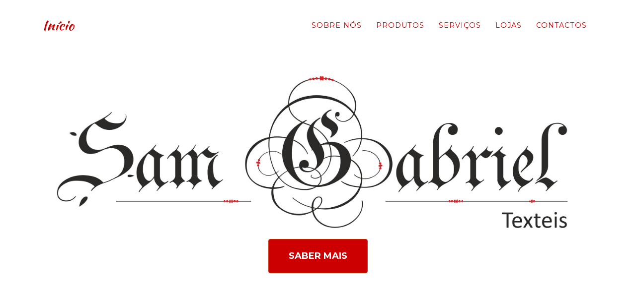

--- FILE ---
content_type: text/html
request_url: http://www.texteis-samgabriel.com/
body_size: 30439
content:
<!DOCTYPE html>
<html lang="en">

  <head>

    <meta charset="utf-8">
    <meta name="viewport" content="width=device-width, initial-scale=1, shrink-to-fit=no">
    <meta name="description" content="">
    <meta name="author" content="">

    <title>Texteis S. Gabriel</title>

    <!-- Bootstrap core CSS -->
    <link href="vendor/bootstrap/css/bootstrap.min.css" rel="stylesheet">

    <!-- Custom fonts for this template -->
    <link href="vendor/font-awesome/css/font-awesome.min.css" rel="stylesheet" type="text/css">
    <link href="https://fonts.googleapis.com/css?family=Montserrat:400,700" rel="stylesheet" type="text/css">
    <link href='https://fonts.googleapis.com/css?family=Kaushan+Script' rel='stylesheet' type='text/css'>
    <link href='https://fonts.googleapis.com/css?family=Droid+Serif:400,700,400italic,700italic' rel='stylesheet' type='text/css'>
    <link href='https://fonts.googleapis.com/css?family=Roboto+Slab:400,100,300,700' rel='stylesheet' type='text/css'>

    <!-- Custom styles for this template -->
    <link href="css/agency.min.css" rel="stylesheet">

  </head>

  <body id="page-top">

    <!-- Navigation -->
    <nav class="navbar navbar-expand-lg navbar-dark fixed-top" id="mainNav">
      <div class="container">
        <a class="navbar-brand js-scroll-trigger" href="#page-top">Início</a>
        <button class="navbar-toggler navbar-toggler-right" type="button" data-toggle="collapse" data-target="#navbarResponsive" aria-controls="navbarResponsive" aria-expanded="false" aria-label="Toggle navigation">
          Menu
          <i class="fa fa-bars"></i>
        </button>
        <div class="collapse navbar-collapse" id="navbarResponsive">
          <ul class="navbar-nav text-uppercase ml-auto">
            <li class="nav-item">
              <a class="nav-link js-scroll-trigger" href="#about">SObre nós</a>
            </li>
            <li class="nav-item">
              <a class="nav-link js-scroll-trigger" href="#portfolio">Produtos</a>
            </li>
            <li class="nav-item">
              <a class="nav-link js-scroll-trigger" href="#services">Serviços</a>
            </li>
            <li class="nav-item">
              <a class="nav-link js-scroll-trigger" href="#team">Lojas</a>
            </li>
            <li class="nav-item">
              <a class="nav-link js-scroll-trigger" href="#contact">Contactos</a>
            </li>
          </ul>
        </div>
      </div>
    </nav>

    <!-- Header -->
    <header class="masthead">
      <div class="container">
        <div class="intro-text">
          <div class="intro-lead-in"></div>
          <div class="intro-heading text-uppercase"></div>
          <p>&nbsp;</p>
          <p>&nbsp;</p>
          <p>&nbsp;</p>
          <p><a class="btn btn-primary btn-xl text-uppercase js-scroll-trigger" href="#about">Saber Mais</a></p>
        </div>
      </div>
    </header>



    <!-- About -->
    <section id="about">
      <div class="container">
        <div class="row">
          <div class="col-lg-12 text-center">
            <h2 class="section-heading text-uppercase">Sobre nós</h2>
            <h3 class="section-subheading text-muted">Conheça um pouco mais sobre nós...</h3>
          </div>
        </div>
        <div class="row">
          <div class="col-lg-12">
            <ul class="timeline">
              <li>
                <div class="timeline-image">
                  <img class="rounded-circle img-fluid" src="img/about/1.jpg" alt="">
                </div>
                <div class="timeline-panel">
                  <div class="timeline-heading">
                    <h4 class="subheading"><br>A nossa empresa</h4>
                  </div>
                  <div class="timeline-body">
                    <p class="text-muted">A Texteis SAM GABRIEL é uma pequena empresa, a laborar a nível nacional, já com alguns anos de experiência na área comercial (casa e decoração).</p>
                  </div>
                </div>
              </li>
              <li class="timeline-inverted">
                <div class="timeline-image">
                  <img class="rounded-circle img-fluid" src="img/about/2.jpg" alt="">
                </div>
                <div class="timeline-panel">
                  <div class="timeline-heading">
                    <h4 class="subheading"><br>O nosso negócio</h4>
                  </div>
                  <div class="timeline-body">
                    <p class="text-muted">A Texteis SAM GABRIEL comercializamos têxteis para a sua casa com qualidade e design... sempre a um bom preço.</p>
                  </div>
                </div>
              </li>
              <li>
                <div class="timeline-image">
                  <img class="rounded-circle img-fluid" src="img/about/3.jpg" alt="">
                </div>
                <div class="timeline-panel">
                  <div class="timeline-heading">
                    <h4 class="subheading"><br>Os nossos valores</h4>
                  </div>
                  <div class="timeline-body">
                    <p class="text-muted">A Texteis SAM GABRIEL tem como preocupação dar a maior atenção aos pedidos e necessidades dos seus clientes.</p>
                  </div>
                </div>
              </li>
              <li class="timeline-inverted">
                <div class="timeline-image">
                  <h4>E há
                    <br>novidades
                    <br>...</h4>
                </div>
              </li>
            </ul>
          </div>
        </div>
      </div>
    </section>





    <!-- Portfolio Grid -->
    <section class="bg-light" id="portfolio">
      <div class="container">
        <div class="row">
          <div class="col-lg-12 text-center">
            <div class="col-lg-12 text-center">
              <h2 class="section-heading text-uppercase">Produtos</h2>
              <h3 class="section-subheading text-muted">Os nossos produtos em destaque...</h3>
            </div>
            <h3 class="section-subheading text-muted">&nbsp;</h3>
          </div>
        </div>
        <div class="row">
          <div class="col-md-4 col-sm-6 portfolio-item">
            <a class="portfolio-link" data-toggle="modal" href="#">
              <div class="portfolio-hover">
                <div class="portfolio-hover-content">
                  <i class="fa fa-link fa-3x"></i>
                </div>
              </div>
              <img class="img-fluid" src="img/portfolio/01-thumbnail.jpg" alt="">
            </a>
            <div class="portfolio-caption">
              <h4>Lençóis            </h4>
            </div>
          </div>
          <div class="col-md-4 col-sm-6 portfolio-item">
            <a class="portfolio-link" data-toggle="modal" href="#">
              <div class="portfolio-hover">
                <div class="portfolio-hover-content">
                  <i class="fa fa-link fa-3x"></i>
                </div>
              </div>
              <img class="img-fluid" src="img/portfolio/02-thumbnail.jpg" alt="">
            </a>
            <div class="portfolio-caption">
              <h4>Colchas            </h4>
            </div>
          </div>
          <div class="col-md-4 col-sm-6 portfolio-item">
            <a class="portfolio-link" data-toggle="modal" href="#">
              <div class="portfolio-hover">
                <div class="portfolio-hover-content">
                  <i class="fa fa-link fa-3x"></i>
                </div>
              </div>
              <img class="img-fluid" src="img/portfolio/03-thumbnail.jpg" alt="">
            </a>
            <div class="portfolio-caption">
              <h4>Cozinhas            </h4>
            </div>
          </div>
          <div class="col-md-4 col-sm-6 portfolio-item">
            <a class="portfolio-link" data-toggle="modal" href="#">
              <div class="portfolio-hover">
                <div class="portfolio-hover-content">
                  <i class="fa fa-link fa-3x"></i>
                </div>
              </div>
              <img class="img-fluid" src="img/portfolio/04-thumbnail.jpg" alt="">
            </a>
            <div class="portfolio-caption">
              <h4>Colchas Bordadas            </h4>
            </div>
          </div>
          <div class="col-md-4 col-sm-6 portfolio-item">
            <a class="portfolio-link" data-toggle="modal" href="#">
              <div class="portfolio-hover">
                <div class="portfolio-hover-content">
                  <i class="fa fa-link fa-3x"></i>
                </div>
              </div>
              <img class="img-fluid" src="img/portfolio/05-thumbnail.jpg" alt="">
            </a>
            <div class="portfolio-caption">
              <h4>Jogos de Banho            </h4>
            </div>
          </div>
          <div class="col-md-4 col-sm-6 portfolio-item">
            <a class="portfolio-link" data-toggle="modal" href="#">
              <div class="portfolio-hover">
                <div class="portfolio-hover-content">
                  <i class="fa fa-link fa-3x"></i>
                </div>
              </div>
              <img class="img-fluid" src="img/portfolio/06-thumbnail.jpg" alt="">
            </a>
            <div class="portfolio-caption">
              <h4>Colchas Estampadas            </h4>
            </div>
          </div>
        </div>
      </div>
    </section>





    <!-- Services -->
    <section id="services">
      <div class="container">
        <div class="row">
          <div class="col-lg-12 text-center">
            <h2 class="section-heading text-uppercase">Serviços</h2>
            <h3 class="section-subheading text-muted">São vários os serviços prestados pela nossa empresa...</h3>
          </div>
        </div>
        <div class="row text-center">
          <div class="col-md-12">
            <span class="fa-stack fa-4x">
              <i class="fa fa-circle fa-stack-2x text-primary"></i>
              <i class="fa fa-edit fa-stack-1x fa-inverse"></i>
            </span>
            <h4 class="service-heading">Personalização</h4>
            <p class="text-muted">São vários os produtos que podemos personalizar ao gosto do cliente. Consulte-nos para saber quais.</p>
          </div>
        </div>
      </div>
    </section>


    <!-- 
    <section id="services">
      <div class="container">
        <div class="row">
          <div class="col-lg-12 text-center">
            <h2 class="section-heading text-uppercase">Serviços</h2>
            <h3 class="section-subheading text-muted">São vários os serviços prestados pela nossa empresa...</h3>
          </div>
        </div>
        <div class="row text-center">
          <div class="col-md-4">
            <span class="fa-stack fa-4x">
              <i class="fa fa-circle fa-stack-2x text-primary"></i>
              <i class="fa fa-edit fa-stack-1x fa-inverse"></i>
            </span>
            <h4 class="service-heading">Personalização</h4>
            <p class="text-muted">São vários os produtos que podemos personalizar ao gosto do cliente. Consulte-nos para saber quais.</p>
          </div>
          <div class="col-md-4">
            <span class="fa-stack fa-4x">
              <i class="fa fa-circle fa-stack-2x text-primary"></i>
              <i class="fa fa-laptop fa-stack-1x fa-inverse"></i>
            </span>
            <h4 class="service-heading">Responsive Design</h4>
            <p class="text-muted">Lorem ipsum dolor sit amet, consectetur adipisicing elit. Minima maxime quam architecto quo inventore harum ex magni, dicta impedit.</p>
          </div>
          <div class="col-md-4">
            <span class="fa-stack fa-4x">
              <i class="fa fa-circle fa-stack-2x text-primary"></i>
              <i class="fa fa-shopping-cart fa-stack-1x fa-inverse"></i>
            </span>
            <h4 class="service-heading">Comércio online</h4>
            <p class="text-muted">Lorem ipsum dolor sit amet, consectetur adipisicing elit. Minima maxime quam architecto quo inventore harum ex magni, dicta impedit.</p>
          </div>
        </div>
      </div>
    </section>
 -->



    <!-- Team -->
    <section class="bg-light" id="team">
      <div class="container">
        <div class="row">
          <div class="col-lg-12 text-center">
            <h2 class="section-heading text-uppercase">As nossas lojas</h2>
            <h3 class="section-subheading text-muted">Encontre-nos perto de si... ou online!</h3>
          </div>
        </div>
        <div class="row">
          <div class="col-sm-6">
            <div class="team-member">
              <img class="mx-auto rounded-circle" src="img/team/1.jpg" alt="">
              <h4>Loja 1</h4>
              <p class="text-muted">Vila Nova de Gaia</p>
              <ul class="list-inline social-buttons">
                <li class="list-inline-item">
                  <a href="#">
                    <i class="fa fa-phone"></i>
				  </a>
                </li>
                              <p class="text-muted">+351 220 998 559</p>
              </ul>
              <ul class="list-inline social-buttons">
                
                <li class="list-inline-item">
                  <a href="mailto:geral@texteis-samgabriel.com">
                    <i class="fa fa-at"></i>
				  </a>
                </li>
                              <p class="text-muted"><a href="mailto:geral@texteis-samgabriel.com">geral@texteis-samgabriel.com</a></p>
              </ul>
            </div>
          </div>
     <!-- 
          <div class="col-sm-4">
            <div class="team-member">
              <img class="mx-auto rounded-circle" src="img/team/2.jpg" alt="">
              <h4>Larry Parker</h4>
              <p class="text-muted">Lead Marketer</p>
              <ul class="list-inline social-buttons">
              
                <li class="list-inline-item">
                  <a href="#">
                    <i class="fa fa-facebook"></i>
                  </a>
                </li>
                <li class="list-inline-item">
                  <a href="#">
                    <i class="fa fa-linkedin"></i>
                  </a>
                </li>
              </ul>
            </div>
          </div>
      -->
          <div class="col-sm-6">
            <div class="team-member">
              <img class="mx-auto rounded-circle" src="img/team/3.jpg" alt="">
              <h4>Loja 2</h4>
              <p class="text-muted">Loja online</p>
              <ul class="list-inline social-buttons">
               
                <li class="list-inline-item">
                  <a href="http://www.fazemostudoonline.com/">
                    <i class="fa fa-globe"></i>
				  </a>
                </li>
                              <p class="text-muted"><a href="http://www.fazemostudoonline.com/">www.fazemostudoonline.com</a></p>
              </ul>
                            <ul class="list-inline social-buttons">
                
                <li class="list-inline-item">
                  <a href="mailto:geral@fazemostudoonline.com">
                    <i class="fa fa-at"></i>
				  </a>
                </li>
                              <p class="text-muted"><a href="mailto:geral@fazemostudoonline.com">geral@fazemostudoonline.com</a></p>
              </ul>
            </div>
          </div>
        </div>
        
        
    <!--       
        <div class="row">
          <div class="col-lg-8 mx-auto text-center">
            <p class="large text-muted">Duas lojas, o mesmo objeivo: a satisfação do cliente!</p>
          </div>
        </div>
    -->
        
        
      </div>
    </section>

    <!-- Clients -->
    <section class="py-5">
      <div class="container">
        <div class="row">

          <div class="col-lg-8 mx-auto text-center">
              <h4>Duas lojas, o mesmo objetivo: a satisfação do cliente!</h4>
          </div>

        </div>
      </div>
    </section>
    
    
    <!--   
        <section class="py-5">
      <div class="container">
        <div class="row">
          <div class="col-md-3 col-sm-6">
            <a href="#">
              <img class="img-fluid d-block mx-auto" src="img/logos/envato.png" alt="">
            </a>
          </div>
          <div class="col-md-3 col-sm-6">
            <a href="#">
              <img class="img-fluid d-block mx-auto" src="img/logos/designmodo.png" alt="">
            </a>
          </div>
          <div class="col-md-3 col-sm-6">
            <a href="#">
              <img class="img-fluid d-block mx-auto" src="img/logos/themeforest.png" alt="">
            </a>
          </div>
          <div class="col-md-3 col-sm-6">
            <a href="#">
              <img class="img-fluid d-block mx-auto" src="img/logos/creative-market.png" alt="">
            </a>
          </div>
        </div>
      </div>
    </section>
  -->
        
        

    <!-- Contact -->
    <section id="contact">
      <div class="container">
        <div class="row">
          <div class="col-lg-12 text-center">
            <h2 class="section-heading text-uppercase">Contacte-nos</h2>
            <h3 class="section-subheading text-muted"></h3>
          </div>
        </div>
        <div class="row">
          <div class="col-lg-12">
            <form id="contactForm" name="sentMessage" novalidate>
              <div class="row">
                <div class="col-md-6">
                  <div class="form-group">
                    <input class="form-control" id="name" type="text" placeholder="O seu nome*" required data-validation-required-message="Introduza o seu nome.">
                    <p class="help-block text-danger"></p>
                  </div>
                  <div class="form-group">
                    <input class="form-control" id="email" type="email" placeholder="Contacto via e-mail *" required data-validation-required-message="Introduza o seu email.">
                    <p class="help-block text-danger"></p>
                  </div>
                  <div class="form-group">
                    <input class="form-control" id="phone" type="tel" placeholder="Contacto telefónico *" required data-validation-required-message="Introduza o número de telefone.">
                    <p class="help-block text-danger"></p>
                  </div>
                </div>
                <div class="col-md-6">
                  <div class="form-group">
                    <textarea class="form-control" id="message" placeholder="Escreva a sua mensagem *" required data-validation-required-message="Introduza a sua mensagem."></textarea>
                    <p class="help-block text-danger"></p>
                  </div>
                </div>
                <div class="clearfix"></div>
                <div class="col-lg-12 text-center">
                  <div id="success"></div>
                  <button id="sendMessageButton" class="btn btn-primary btn-xl text-uppercase" type="submit">Enviar mensagem</button>
                </div>
              </div>
            </form>
          </div>
        </div>
      </div>
    </section>

    <!-- Footer -->
    <footer>
      <div class="container">
        <div class="row">
          <div class="col-md-4">
            <span class="copyright">Copyright &copy; Texteis Sam Gabriel</span>
          </div>
          <div class="col-md-4">
            <ul class="list-inline social-buttons">
     <!--
              <li class="list-inline-item">
                <a href="#">
                  <i class="fa fa-twitter"></i>
                </a>
              </li>
     -->
              <li class="list-inline-item">
                <a href="https://www.facebook.com/texteis.samgabriel">
                  <i class="fa fa-facebook"></i>
                </a>
              </li>
     
              <li class="list-inline-item">
                <a href="#">
                  <i class="fa fa-instagram"></i>
                </a>
              </li>
     
            </ul>
          </div>
          <div class="col-md-4">
            <ul class="list-inline quicklinks">
              <li class="list-inline-item">
                <a href="privacidade.html">Políticas de Privacidade</a>
              </li>
            </ul>
          </div>
        </div>
      </div>
    </footer>

    <!-- Portfolio Modals -->

    <!-- Modal 1 -->
    <div class="portfolio-modal modal fade" id="portfolioModal1" tabindex="-1" role="dialog" aria-hidden="true">
      <div class="modal-dialog">
        <div class="modal-content">
          <div class="close-modal" data-dismiss="modal">
            <div class="lr">
              <div class="rl"></div>
            </div>
          </div>
          <div class="container">
            <div class="row">
              <div class="col-lg-8 mx-auto">
                <div class="modal-body">
                  <!-- Project Details Go Here -->
                  <h2 class="text-uppercase">Lençóis</h2>
                  <p class="item-intro text-muted">Acomode-se na sua cama com os nossos lençóis</p>
                  <img class="img-fluid d-block mx-auto" src="img/portfolio/01-full.jpg" alt="">
                  <p>Pequena ou grande descrição do produto ou categoria de produtos a publicitar!<br>Poderá contem várias informações (ou referências) e detalhes cpnsiderados importantes.<br>Este é apenas um exemplo, claro.</p>
                  <ul class="list-inline">
                    <li>Lançamento: Janeiro 2018</li>
                    <li>Referência: Threads</li>
                    <li>Categoria: Lençóis</li>
                  </ul>
                  <button class="btn btn-primary" data-dismiss="modal" type="button">
                    <i class="fa fa-times"></i>
                    Voltar...</button>
                </div>
              </div>
            </div>
          </div>
        </div>
      </div>
    </div>

    <!-- Modal 2 -->
    <div class="portfolio-modal modal fade" id="portfolioModal2" tabindex="-1" role="dialog" aria-hidden="true">
      <div class="modal-dialog">
        <div class="modal-content">
          <div class="close-modal" data-dismiss="modal">
            <div class="lr">
              <div class="rl"></div>
            </div>
          </div>
          <div class="container">
            <div class="row">
              <div class="col-lg-8 mx-auto">
                <div class="modal-body">
                  <!-- Project Details Go Here -->
                  <h2 class="text-uppercase">Colchas</h2>
                  <p class="item-intro text-muted">Revista a sua cama com as nossas colchas</p>
                  <img class="img-fluid d-block mx-auto" src="img/portfolio/02-full.jpg" alt="">
                  <p>Pequena ou grande descrição do produto ou categoria de produtos a publicitar!<br>Poderá contem várias informações (ou referências) e detalhes cpnsiderados importantes.<br>Este é apenas um exemplo, claro.</p>
                  <ul class="list-inline">
                    <li>Lançamento: Janeiro 2018</li>
                    <li>Referência: Threads</li>
                    <li>Categoria: Colchas</li>
                  </ul>
                  <button class="btn btn-primary" data-dismiss="modal" type="button">
                    <i class="fa fa-times"></i>
                    Voltar...</button>
                </div>
              </div>
            </div>
          </div>
        </div>
      </div>
    </div>

    <!-- Modal 3 -->
    <div class="portfolio-modal modal fade" id="portfolioModal3" tabindex="-1" role="dialog" aria-hidden="true">
      <div class="modal-dialog">
        <div class="modal-content">
          <div class="close-modal" data-dismiss="modal">
            <div class="lr">
              <div class="rl"></div>
            </div>
          </div>
          <div class="container">
            <div class="row">
              <div class="col-lg-8 mx-auto">
                <div class="modal-body">
                  <!-- Project Details Go Here -->
                  <h2 class="text-uppercase">Cozinhas</h2>
                  <p class="item-intro text-muted">Personalize a sua cozinha com os nossos texteis</p>
                  <img class="img-fluid d-block mx-auto" src="img/portfolio/03-full.jpg" alt="">
                  <p>Pequena ou grande descrição do produto ou categoria de produtos a publicitar!<br>Poderá contem várias informações (ou referências) e detalhes cpnsiderados importantes.<br>Este é apenas um exemplo, claro.</p>
                  <ul class="list-inline">
                    <li>Lançamento: Janeiro 2018</li>
                    <li>Referência: Threads</li>
                    <li>Categoria: Cozinhas</li>
                  </ul>
                  <button class="btn btn-primary" data-dismiss="modal" type="button">
                    <i class="fa fa-times"></i>
                    Voltar...</button>
                </div>
              </div>
            </div>
          </div>
        </div>
      </div>
    </div>

    <!-- Modal 4 -->
    <div class="portfolio-modal modal fade" id="portfolioModal4" tabindex="-1" role="dialog" aria-hidden="true">
      <div class="modal-dialog">
        <div class="modal-content">
          <div class="close-modal" data-dismiss="modal">
            <div class="lr">
              <div class="rl"></div>
            </div>
          </div>
          <div class="container">
            <div class="row">
              <div class="col-lg-8 mx-auto">
                <div class="modal-body">
                  <!-- Project Details Go Here -->
                  <h2 class="text-uppercase">Project Name</h2>
                  <p class="item-intro text-muted">Lorem ipsum dolor sit amet consectetur.</p>
                  <img class="img-fluid d-block mx-auto" src="img/portfolio/04-full.jpg" alt="">
                  <p>Pequena ou grande descrição do produto ou categoria de produtos a publicitar!<br>Poderá contem várias informações (ou referências) e detalhes cpnsiderados importantes.<br>Este é apenas um exemplo, claro.</p>
                  <ul class="list-inline">
                    <li>Lançamento: Janeiro 2018</li>
                    <li>Referência: Threads</li>
                    <li>Categoria: Colchas Bordadas</li>
                  </ul>
                  <button class="btn btn-primary" data-dismiss="modal" type="button">
                    <i class="fa fa-times"></i>
                    Voltar...</button>
                </div>
              </div>
            </div>
          </div>
        </div>
      </div>
    </div>

    <!-- Modal 5 -->
    <div class="portfolio-modal modal fade" id="portfolioModal5" tabindex="-1" role="dialog" aria-hidden="true">
      <div class="modal-dialog">
        <div class="modal-content">
          <div class="close-modal" data-dismiss="modal">
            <div class="lr">
              <div class="rl"></div>
            </div>
          </div>
          <div class="container">
            <div class="row">
              <div class="col-lg-8 mx-auto">
                <div class="modal-body">
                  <!-- Project Details Go Here -->
                  <h2 class="text-uppercase">Project Name</h2>
                  <p class="item-intro text-muted">Lorem ipsum dolor sit amet consectetur.</p>
                  <img class="img-fluid d-block mx-auto" src="img/portfolio/05-full.jpg" alt="">
                  <p>Pequena ou grande descrição do produto ou categoria de produtos a publicitar!<br>Poderá contem várias informações (ou referências) e detalhes cpnsiderados importantes.<br>Este é apenas um exemplo, claro.</p>
                  <ul class="list-inline">
                    <li>Lançamento: Janeiro 2018</li>
                    <li>Referência: Threads</li>
                    <li>Categoria: Jogos de banho</li>
                  </ul>
                  <button class="btn btn-primary" data-dismiss="modal" type="button">
                    <i class="fa fa-times"></i>
                    Voltar...</button>
                </div>
              </div>
            </div>
          </div>
        </div>
      </div>
    </div>

    <!-- Modal 6 -->
    <div class="portfolio-modal modal fade" id="portfolioModal6" tabindex="-1" role="dialog" aria-hidden="true">
      <div class="modal-dialog">
        <div class="modal-content">
          <div class="close-modal" data-dismiss="modal">
            <div class="lr">
              <div class="rl"></div>
            </div>
          </div>
          <div class="container">
            <div class="row">
              <div class="col-lg-8 mx-auto">
                <div class="modal-body">
                  <!-- Project Details Go Here -->
                  <h2 class="text-uppercase">Project Name</h2>
                  <p class="item-intro text-muted">Lorem ipsum dolor sit amet consectetur.</p>
                  <img class="img-fluid d-block mx-auto" src="img/portfolio/06-full.jpg" alt="">
                  <p>Pequena ou grande descrição do produto ou categoria de produtos a publicitar!<br>Poderá contem várias informações (ou referências) e detalhes cpnsiderados importantes.<br>Este é apenas um exemplo, claro.</p>
                  <ul class="list-inline">
                    <li>Lançamento: Janeiro 2018</li>
                    <li>Referência: Threads</li>
                    <li>Categoria: Colchas Estampadas</li>
                  </ul>
                  <button class="btn btn-primary" data-dismiss="modal" type="button">
                    <i class="fa fa-times"></i>
                    Voltar...</button>
                </div>
              </div>
            </div>
          </div>
        </div>
      </div>
    </div>

    <!-- Bootstrap core JavaScript -->
    <script src="vendor/jquery/jquery.min.js"></script>
    <script src="vendor/bootstrap/js/bootstrap.bundle.min.js"></script>

    <!-- Plugin JavaScript -->
    <script src="vendor/jquery-easing/jquery.easing.min.js"></script>

    <!-- Contact form JavaScript -->
    <script src="js/jqBootstrapValidation.js"></script>
    <script src="js/contact_me.js"></script>

    <!-- Custom scripts for this template -->
    <script src="js/agency.min.js"></script>

  </body>

</html>


--- FILE ---
content_type: text/css
request_url: http://www.texteis-samgabriel.com/css/agency.min.css
body_size: 11289
content:
/*!
 * Start Bootstrap - Agency v4.1.1 (https://startbootstrap.com/template-overviews/agency)
 * Copyright 2013-2018 Start Bootstrap
 * Licensed under MIT (https://github.com/BlackrockDigital/startbootstrap-agency/blob/master/LICENSE)
 */body{overflow-x:hidden;font-family:'Roboto Slab','Helvetica Neue',Helvetica,Arial,sans-serif}p{line-height:1.75}a{
	color: #212529
}a:hover{
	color: #CCCCCC
}.text-primary{
	color:#FFFFFF!important
}h1,h2,h3,h4,h5,h6{font-weight:700;font-family:Montserrat,'Helvetica Neue',Helvetica,Arial,sans-serif}section{padding:100px 0}section h2.section-heading{font-size:40px;margin-top:0;margin-bottom:15px}section h3.section-subheading{font-size:16px;font-weight:400;font-style:italic;margin-bottom:75px;text-transform:none;font-family:'Droid Serif','Helvetica Neue',Helvetica,Arial,sans-serif}@media (min-width:768px){section{padding:150px 0}}.btn{font-family:Montserrat,'Helvetica Neue',Helvetica,Arial,sans-serif;font-weight:700}.btn-xl{font-size:18px;padding:20px 40px}.btn-primary{
	background-color: #CC0000;
	border-color: #CC3300
}.btn-primary:active,.btn-primary:focus,.btn-primary:hover{
	background-color: #CC3300!important;
	border-color: #CC3300!important;
	color: #fff
}.btn-primary:active,.btn-primary:focus{box-shadow:0 0 0 .2rem rgba(254,209,55,.5)!important}::-moz-selection{background:#fed136;text-shadow:none}::selection{background:#fed136;text-shadow:none}img::selection{background:0 0}img::-moz-selection{background:0 0}#mainNav{background-color:#212529}#mainNav .navbar-toggler{font-size:12px;right:0;padding:13px;text-transform:uppercase;color:#fff;border:0;background-color:#fed136;font-family:Montserrat,'Helvetica Neue',Helvetica,Arial,sans-serif}#mainNav .navbar-brand{
	color: #CC0000;
	font-family: 'Kaushan Script', 'Helvetica Neue', Helvetica, Arial, cursive
}#mainNav .navbar-brand.active,#mainNav .navbar-brand:active,#mainNav .navbar-brand:focus,#mainNav .navbar-brand:hover{
	color: #CC0000
}#mainNav .navbar-nav .nav-item .nav-link{
	font-size: 90%;
	font-weight: 400;
	padding: .75em 0;
	letter-spacing: 1px;
	color: #CC0000;
	font-family: Montserrat, 'Helvetica Neue', Helvetica, Arial, sans-serif
}#mainNav .navbar-nav .nav-item .nav-link.active,#mainNav .navbar-nav .nav-item .nav-link:hover{
	color: #CCCCCC
}@media (min-width:992px){#mainNav{padding-top:25px;padding-bottom:25px;-webkit-transition:padding-top .3s,padding-bottom .3s;-moz-transition:padding-top .3s,padding-bottom .3s;transition:padding-top .3s,padding-bottom .3s;border:none;background-color:transparent}#mainNav .navbar-brand{font-size:1.75em;-webkit-transition:all .3s;-moz-transition:all .3s;transition:all .3s}#mainNav .navbar-nav .nav-item .nav-link{padding:1.1em 1em!important}#mainNav.navbar-shrink{padding-top:0;padding-bottom:0;background-color:#212529}#mainNav.navbar-shrink .navbar-brand{font-size:1.25em;padding:12px 0}}header.masthead{
	text-align: center;
	color: #F00;
	background-image: url(../img/header-bg.jpg);
	background-repeat: no-repeat;
	background-attachment: scroll;
	background-position: center center;
	-webkit-background-size: cover;
	-moz-background-size: cover;
	-o-background-size: cover;
	background-size: cover
}header.masthead .intro-text{padding-top:150px;padding-bottom:100px}header.masthead .intro-text .intro-lead-in{font-size:22px;font-style:italic;line-height:22px;margin-bottom:25px;font-family:'Droid Serif','Helvetica Neue',Helvetica,Arial,sans-serif}header.masthead .intro-text .intro-heading{font-size:50px;font-weight:700;line-height:50px;margin-bottom:25px;font-family:Montserrat,'Helvetica Neue',Helvetica,Arial,sans-serif}@media (min-width:768px){header.masthead .intro-text{padding-top:300px;padding-bottom:200px}header.masthead .intro-text .intro-lead-in{font-size:40px;font-style:italic;line-height:40px;margin-bottom:25px;font-family:'Droid Serif','Helvetica Neue',Helvetica,Arial,sans-serif}header.masthead .intro-text .intro-heading{font-size:75px;font-weight:700;line-height:75px;margin-bottom:50px;font-family:Montserrat,'Helvetica Neue',Helvetica,Arial,sans-serif}}.service-heading{margin:15px 0;text-transform:none}#portfolio .portfolio-item{right:0;margin:0 0 15px}#portfolio .portfolio-item .portfolio-link{position:relative;display:block;max-width:400px;margin:0 auto;cursor:pointer}#portfolio .portfolio-item .portfolio-link .portfolio-hover{position:absolute;width:100%;height:100%;-webkit-transition:all ease .5s;-moz-transition:all ease .5s;transition:all ease .5s;opacity:0;background:rgba(254,209,54,.9)}#portfolio .portfolio-item .portfolio-link .portfolio-hover:hover{opacity:1}#portfolio .portfolio-item .portfolio-link .portfolio-hover .portfolio-hover-content{font-size:20px;position:absolute;top:50%;width:100%;height:20px;margin-top:-12px;text-align:center;color:#fff}#portfolio .portfolio-item .portfolio-link .portfolio-hover .portfolio-hover-content i{margin-top:-12px}#portfolio .portfolio-item .portfolio-link .portfolio-hover .portfolio-hover-content h3,#portfolio .portfolio-item .portfolio-link .portfolio-hover .portfolio-hover-content h4{margin:0}#portfolio .portfolio-item .portfolio-caption{max-width:400px;margin:0 auto;padding:25px;text-align:center;background-color:#fff}#portfolio .portfolio-item .portfolio-caption h4{margin:0;text-transform:none}#portfolio .portfolio-item .portfolio-caption p{font-size:16px;font-style:italic;margin:0;font-family:'Droid Serif','Helvetica Neue',Helvetica,Arial,sans-serif}#portfolio *{z-index:2}@media (min-width:767px){#portfolio .portfolio-item{margin:0 0 30px}}.portfolio-modal{padding-right:0!important}.portfolio-modal .modal-dialog{margin:1rem;max-width:100vw}.portfolio-modal .modal-content{padding:100px 0;text-align:center}.portfolio-modal .modal-content h2{font-size:3em;margin-bottom:15px}.portfolio-modal .modal-content p{margin-bottom:30px}.portfolio-modal .modal-content p.item-intro{font-size:16px;font-style:italic;margin:20px 0 30px;font-family:'Droid Serif','Helvetica Neue',Helvetica,Arial,sans-serif}.portfolio-modal .modal-content ul.list-inline{margin-top:0;margin-bottom:30px}.portfolio-modal .modal-content img{margin-bottom:30px}.portfolio-modal .modal-content button{cursor:pointer}.portfolio-modal .close-modal{position:absolute;top:25px;right:25px;width:75px;height:75px;cursor:pointer;background-color:transparent}.portfolio-modal .close-modal:hover{opacity:.3}.portfolio-modal .close-modal .lr{z-index:1051;width:1px;height:75px;margin-left:35px;-webkit-transform:rotate(45deg);-ms-transform:rotate(45deg);transform:rotate(45deg);background-color:#212529}.portfolio-modal .close-modal .lr .rl{z-index:1052;width:1px;height:75px;-webkit-transform:rotate(90deg);-ms-transform:rotate(90deg);transform:rotate(90deg);background-color:#212529}.timeline{position:relative;padding:0;list-style:none}.timeline:before{position:absolute;top:0;bottom:0;left:40px;width:2px;margin-left:-1.5px;content:'';background-color:#e9ecef}.timeline>li{position:relative;min-height:50px;margin-bottom:50px}.timeline>li:after,.timeline>li:before{display:table;content:' '}.timeline>li:after{clear:both}.timeline>li .timeline-panel{position:relative;float:right;width:100%;padding:0 20px 0 100px;text-align:left}.timeline>li .timeline-panel:before{right:auto;left:-15px;border-right-width:15px;border-left-width:0}.timeline>li .timeline-panel:after{right:auto;left:-14px;border-right-width:14px;border-left-width:0}.timeline>li .timeline-image{position:absolute;z-index:100;left:0;width:80px;height:80px;margin-left:0;text-align:center;color:#fff;border:7px solid #e9ecef;border-radius:100%;background-color:#fed136}.timeline>li .timeline-image h4{font-size:10px;line-height:14px;margin-top:12px}.timeline>li.timeline-inverted>.timeline-panel{float:right;padding:0 20px 0 100px;text-align:left}.timeline>li.timeline-inverted>.timeline-panel:before{right:auto;left:-15px;border-right-width:15px;border-left-width:0}.timeline>li.timeline-inverted>.timeline-panel:after{right:auto;left:-14px;border-right-width:14px;border-left-width:0}.timeline>li:last-child{margin-bottom:0}.timeline .timeline-heading h4{margin-top:0;color:inherit}.timeline .timeline-heading h4.subheading{text-transform:none}.timeline .timeline-body>p,.timeline .timeline-body>ul{margin-bottom:0}@media (min-width:768px){.timeline:before{left:50%}.timeline>li{min-height:100px;margin-bottom:100px}.timeline>li .timeline-panel{float:left;width:41%;padding:0 20px 20px 30px;text-align:right}.timeline>li .timeline-image{left:50%;width:100px;height:100px;margin-left:-50px}.timeline>li .timeline-image h4{font-size:13px;line-height:18px;margin-top:16px}.timeline>li.timeline-inverted>.timeline-panel{float:right;padding:0 30px 20px 20px;text-align:left}}@media (min-width:992px){.timeline>li{min-height:150px}.timeline>li .timeline-panel{padding:0 20px 20px}.timeline>li .timeline-image{width:150px;height:150px;margin-left:-75px}.timeline>li .timeline-image h4{font-size:18px;line-height:26px;margin-top:30px}.timeline>li.timeline-inverted>.timeline-panel{padding:0 20px 20px}}@media (min-width:1200px){.timeline>li{min-height:170px}.timeline>li .timeline-panel{padding:0 20px 20px 100px}.timeline>li .timeline-image{width:170px;height:170px;margin-left:-85px}.timeline>li .timeline-image h4{margin-top:40px}.timeline>li.timeline-inverted>.timeline-panel{padding:0 100px 20px 20px}}.team-member{margin-bottom:50px;text-align:center}.team-member img{width:225px;height:225px;border:7px solid #fff}.team-member h4{margin-top:25px;margin-bottom:0;text-transform:none}.team-member p{margin-top:0}section#contact{background-color:#212529;background-image:url(../img/map-image.png);background-repeat:no-repeat;background-position:center}section#contact .section-heading{color:#fff}section#contact .form-group{margin-bottom:25px}section#contact .form-group input,section#contact .form-group textarea{padding:20px}section#contact .form-group input.form-control{height:auto}section#contact .form-group textarea.form-control{height:248px}section#contact .form-control:focus{border-color:#fed136;box-shadow:none}section#contact ::-webkit-input-placeholder{font-weight:700;color:#ced4da;font-family:Montserrat,'Helvetica Neue',Helvetica,Arial,sans-serif}section#contact :-moz-placeholder{font-weight:700;color:#ced4da;font-family:Montserrat,'Helvetica Neue',Helvetica,Arial,sans-serif}section#contact ::-moz-placeholder{font-weight:700;color:#ced4da;font-family:Montserrat,'Helvetica Neue',Helvetica,Arial,sans-serif}section#contact :-ms-input-placeholder{font-weight:700;color:#ced4da;font-family:Montserrat,'Helvetica Neue',Helvetica,Arial,sans-serif}footer{padding:25px 0;text-align:center}footer span.copyright{font-size:90%;line-height:40px;text-transform:none;font-family:Montserrat,'Helvetica Neue',Helvetica,Arial,sans-serif}footer ul.quicklinks{font-size:90%;line-height:40px;margin-bottom:0;text-transform:none;font-family:Montserrat,'Helvetica Neue',Helvetica,Arial,sans-serif}ul.social-buttons{margin-bottom:0}ul.social-buttons li a{font-size:20px;line-height:40px;display:block;width:40px;height:40px;-webkit-transition:all .3s;-moz-transition:all .3s;transition:all .3s;color:#fff;border-radius:100%;outline:0;background-color:#212529}ul.social-buttons li a:active,ul.social-buttons li a:focus,ul.social-buttons li a:hover{background-color:#fed136}
